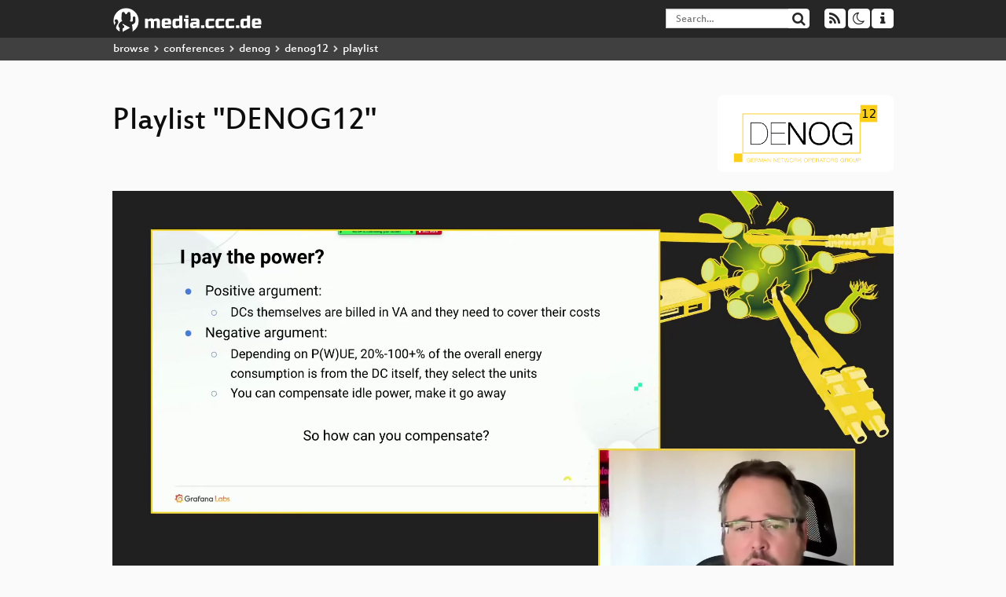

--- FILE ---
content_type: text/html; charset=utf-8
request_url: https://media.ccc.de/v/denog12-61-electrical-energy-explained/playlist
body_size: 7907
content:
<!DOCTYPE html>
<html lang='en'>
<head>
<meta content='IE=edge' http-equiv='X-UA-Compatible'>
<meta content='text/html; charset=UTF-8' http-equiv='Content-Type'>
<meta content='index,follow' name='robots'>
<meta content='CCC' name='publisher'>
<meta content='Video Streaming Portal des Chaos Computer Clubs' name='description'>
<meta content='denog12, 61, 2020, Chaos Computer Club, Video, Media, Streaming, TV, Hacker' name='keywords'>
<meta content='2ozQIr-cQ-sJzGeJT_iTkS147fs3c5R3I1i6Dk_YLwA' name='google-site-verification'>
<meta content='width=device-width, initial-scale=1.0' name='viewport'>
<link href='/apple-touch-icon-57x57.png' rel='apple-touch-icon' sizes='57x57'>
<link href='/apple-touch-icon-72x72.png' rel='apple-touch-icon' sizes='72x72'>
<link href='/apple-touch-icon-60x60.png' rel='apple-touch-icon' sizes='60x60'>
<link href='/apple-touch-icon-76x76.png' rel='apple-touch-icon' sizes='76x76'>
<link href='/favicon-96x96.png' rel='icon' sizes='96x96' type='image/png'>
<link href='/favicon-16x16.png' rel='icon' sizes='16x16' type='image/png'>
<link href='/favicon-32x32.png' rel='icon' sizes='32x32' type='image/png'>
<link rel="stylesheet" href="/assets/application-16d1894ebed7329e7c8c117945500b16e98ac1ed7cd6a64af5625cf6619b8c16.css" />
<script src="/assets/application-0dc5f2d9c615b0027493e06f1cdc3cb5bdcad4a49338b39113c02e6b6d545a04.js"></script>
<link href='/news.atom' rel='alternate' title='ATOM' type='application/atom+xml'>
<link href='/updates.rdf' rel='alternate' title='last 100' type='application/rss+xml'>
<link href='/podcast.xml' rel='alternate' title='last 100' type='application/rss+xml'>
<link href='/podcast-archive.xml' rel='alternate' title='podcast archive' type='application/rss+xml'>

<title>
Playlist for
&quot;DENOG12&quot;

- media.ccc.de
</title>
<noscript>
<style>
  .script-only { display: none !important; }
  .slider { display: flex; gap: 1em; }
  .nav-tabs { display: none; }
  .tab-content > .tab-pane { display: block; }
</style>
</noscript>

<link href='https://media.ccc.de/c/denog12/podcast/mp4-hq.xml' rel='alternate' title='Podcast feed mp4 for this folder' type='application/rss+xml'>
<link href='https://media.ccc.de/c/denog12/podcast/webm-hq.xml' rel='alternate' title='Podcast feed webm for this folder' type='application/rss+xml'>
<link href='https://media.ccc.de/c/denog12/podcast/opus.xml' rel='alternate' title='Podcast feed opus for this folder' type='application/rss+xml'>
<link href='https://media.ccc.de/c/denog12/podcast/mp3.xml' rel='alternate' title='Podcast feed mp3 for this folder' type='application/rss+xml'>


<style>

</style>
</head>
<body class='page-show page-show-playlist
'>
<div class='navbar navbar-default navbar-fixed-top dark' role='navigation'>
<div class='container-fluid'>
<div class='navbar-header'>
<a class='navbar-brand' href='/'>
<span>
<img alt='media.ccc.de logo, a lucky cat holding a play icon' src='/assets/frontend/voctocat-header-b587ba587ba768c4a96ed33ee72747b9a5432b954892e25ed9f850a99c7d161c.svg'>
</span>
</a>
</div>
<div class='nav navbar-form navbar-right button-wrapper'>
<a class='form-control btn btn-default' href='/about.html'>
<span class='icon icon-info'></span>
</a>
</div>
<div class='nav navbar-form navbar-right compact dropdown script-only'>
<button aria-expanded='true' aria-haspopup='true' class='form-control btn btn-default dropdown-toggle' data-toggle='dropdown' id='theme-menu'>
<span class='icon icon-moon-o'></span>
</button>
<div aria-labelledby='theme-menu' class='dropdown-menu themes-dropdown'>
<li>
<a data-turbolinks='false' href='#' onclick='toggleTheme(&#39;system&#39;)' role='button'>System</a>
</li>
<li>
<a data-turbolinks='false' href='#' onclick='toggleTheme(&#39;light&#39;)' role='button'>Light</a>
</li>
<li>
<a data-turbolinks='false' href='#' onclick='toggleTheme(&#39;dark&#39;)' role='button'>Dark</a>
</li>
</div>
</div>
<div class='nav navbar-form navbar-right compact dropdown script-only'>
<button aria-expanded='true' aria-haspopup='true' class='btn btn-default dropdown-toggle' data-toggle='dropdown' id='feed-menu'>
<span class='icon icon-rss'></span>
</button>
<div aria-labelledby='feed-menu' class='dropdown-menu feeds_dropdown'>
<table class='feeds_list'>
<tr>
<td>
<a class='' href='/news.atom' title=''>
News
</a>
</td>
<td class='placeholder'></td>
</tr>
<tr>
<td>
<a class='' href='/updates.rdf' title=''>
RSS, last 100
</a>
</td>
<td class='placeholder'></td>
</tr>
<tr>
<td>
<a class='' href='/podcast-hq.xml' title=''>
Podcast feed of the last two years
</a>
</td>
<td>
<a href='/podcast-lq.xml' title='Podcast feed of the last two years (SD)'>
SD quality
</a>
</td>
</tr>
<tr>
<td>
<a class='' href='/podcast-audio-only.xml' title=''>
Podcast audio feed of the last year
</a>
</td>
<td class='placeholder'></td>
</tr>
<tr>
<td>
<a class='' href='/podcast-archive-hq.xml' title=''>
Podcast archive feed, everything older than two years
</a>
</td>
<td>
<a href='/podcast-archive-lq.xml' title='Podcast archive feed, everything older than two years (SD)'>
SD quality
</a>
</td>
</tr>
<tr class='headline'>
<td class='headline' colspan='2'>
<div>
<span>
Podcast feeds for denog12
</span>
</div>
</td>
</tr>
<tr>
<td>
<a class='indented' href='https://media.ccc.de/c/denog12/podcast/mp4-hq.xml' title='mp4'>
mp4
</a>
</td>
<td>
<a href='https://media.ccc.de/c/denog12/podcast/mp4-lq.xml' title='mp4 (SD)'>
SD quality
</a>
</td>
</tr>
<tr>
<td>
<a class='indented' href='https://media.ccc.de/c/denog12/podcast/webm-hq.xml' title='webm'>
webm
</a>
</td>
<td>
<a href='https://media.ccc.de/c/denog12/podcast/webm-lq.xml' title='webm (SD)'>
SD quality
</a>
</td>
</tr>
<tr>
<td>
<a class='indented' href='https://media.ccc.de/c/denog12/podcast/opus.xml' title='opus'>
opus
</a>
</td>
<td class='placeholder'></td>
</tr>
<tr>
<td>
<a class='indented' href='https://media.ccc.de/c/denog12/podcast/mp3.xml' title='mp3'>
mp3
</a>
</td>
<td class='placeholder'></td>
</tr>
</table>

</div>
</div>
<form action='/search/' class='navbar-form navbar-right' id='media-search' method='get' role='search'>
<div class='form-group input-group'>
<input class='form-control' name='q' placeholder='Search…' size='17' type='search' value=''>
<span class='input-group-btn'>
<button class='btn btn-default' type='submit'>
<span class='icon icon-search'></span>
</button>
</span>
</div>
</form>
</div>
<div aria-labelledby='feedMenu' class='feeds_dropdown' id='feedMenuMobile'>
<table class='feeds_list'>
<tr>
<td>
<a class='' href='/news.atom' title=''>
News
</a>
</td>
<td class='placeholder'></td>
</tr>
<tr>
<td>
<a class='' href='/updates.rdf' title=''>
RSS, last 100
</a>
</td>
<td class='placeholder'></td>
</tr>
<tr>
<td>
<a class='' href='/podcast-hq.xml' title=''>
Podcast feed of the last two years
</a>
</td>
<td>
<a href='/podcast-lq.xml' title='Podcast feed of the last two years (SD)'>
SD quality
</a>
</td>
</tr>
<tr>
<td>
<a class='' href='/podcast-audio-only.xml' title=''>
Podcast audio feed of the last year
</a>
</td>
<td class='placeholder'></td>
</tr>
<tr>
<td>
<a class='' href='/podcast-archive-hq.xml' title=''>
Podcast archive feed, everything older than two years
</a>
</td>
<td>
<a href='/podcast-archive-lq.xml' title='Podcast archive feed, everything older than two years (SD)'>
SD quality
</a>
</td>
</tr>
<tr class='headline'>
<td class='headline' colspan='2'>
<div>
<span>
Podcast feeds for denog12
</span>
</div>
</td>
</tr>
<tr>
<td>
<a class='indented' href='https://media.ccc.de/c/denog12/podcast/mp4-hq.xml' title='mp4'>
mp4
</a>
</td>
<td>
<a href='https://media.ccc.de/c/denog12/podcast/mp4-lq.xml' title='mp4 (SD)'>
SD quality
</a>
</td>
</tr>
<tr>
<td>
<a class='indented' href='https://media.ccc.de/c/denog12/podcast/webm-hq.xml' title='webm'>
webm
</a>
</td>
<td>
<a href='https://media.ccc.de/c/denog12/podcast/webm-lq.xml' title='webm (SD)'>
SD quality
</a>
</td>
</tr>
<tr>
<td>
<a class='indented' href='https://media.ccc.de/c/denog12/podcast/opus.xml' title='opus'>
opus
</a>
</td>
<td class='placeholder'></td>
</tr>
<tr>
<td>
<a class='indented' href='https://media.ccc.de/c/denog12/podcast/mp3.xml' title='mp3'>
mp3
</a>
</td>
<td class='placeholder'></td>
</tr>
</table>

</div>
</div>
<div class='breadcrumb dark'>
<ol class='container-fluid breadcrumb'>
<li>
<a class='inverted' href='/b'>
browse
</a>
</li>
<li>
<span class='icon icon-chevron-right'></span>
<a class='inverted' href='/b/conferences'>
conferences
</a>
</li>
<li>
<span class='icon icon-chevron-right'></span>
<a class='inverted' href='/b/conferences/denog'>
denog
</a>
</li>
<li>
<span class='icon icon-chevron-right'></span>
<a class='inverted' href='/b/conferences/denog/denog12'>
denog12
</a>
</li>
<li class='active'>
<span class='icon icon-chevron-right'></span>
playlist
</li>
</ol>
</div>

<main class='container-fluid'>
<div class='player-header'>
<a class='thumbnail conference' href='/c/denog12'>
<img alt='conference logo' src='https://static.media.ccc.de/media/events/denog/denog12/logo.png'>
</a>
<h1>
Playlist
&quot;DENOG12&quot;
</h1>
</div>
<div class='player video'>
<div class='kiosk'></div>
<video class='video' controls='controls' height='100%' poster='https://static.media.ccc.de/media/events/denog/denog12/61-71d96878-1a9f-507c-95b2-701eca71d540_preview.jpg' preload='none' width='100%'>
<source data-id='9598' data-lang='eng' data-mep-description='We all use a lot of power, but most of us never had the chance to actually understand the underlying basics of electrical energy when it comes to data centers.

Things you will take away from this:
* What is capacitative load and why is it different from inductive and resistive?
* Why is 3 * 230V = 400V?
* Why do you need minimum distance between large wires?
* Why is V * A != Watt? And why is V * A == Watt? Wait, what Watt? Wat?
* How do you get a blacked-out datacenter back online after a complete power outage, just from diesel gensets?' data-persons='Richard Hartmann' data-poster='https://static.media.ccc.de/media/events/denog/denog12/61-71d96878-1a9f-507c-95b2-701eca71d540_preview.jpg' data-quality='high' data-title='Electrical energy, explained' src='https://cdn.media.ccc.de/events/denog/denog12/h264-hd/denog12-61-eng-Electrical_energy_explained_hd.mp4' title='Electrical energy, explained' type='video/mp4'>
<source data-id='9597' data-lang='eng' data-mep-description='Many of us agree that peering policies of some incumbents are broke. Init7 (AS13030) took this topic to regulator and court and won the case after seven years. During that time the cartel of Swisscom and Deutsche Telekom had to be ended. This talk will summarize the timeline and will try to give an outlook.

The seven-year process involved several judges. The last judge (Swiss Bundesverwaltungsgericht) made some remarkable statements:

«The ISP has a technical monopoly over its customers»

«IP transit is not a substitute for peering»

«Traffic ratio must not be a price criteria»

«Swisscom is dominating the market»' data-persons='Fredy Künzler' data-poster='https://static.media.ccc.de/media/events/denog/denog12/70-3e337224-9ed0-5b87-b6af-72ac1cb8bed1_preview.jpg' data-quality='high' data-title='Peering with the Incumbent' src='https://cdn.media.ccc.de/events/denog/denog12/h264-hd/denog12-70-eng-Peering_with_the_Incumbent_hd.mp4' title='Peering with the Incumbent' type='video/mp4'>
<source data-id='9596' data-lang='eng' data-mep-description='In this talk, Andreas (Andy) Bechtolsheim will share his vision for how the 400G and 800G transitions will manifest first in the DC and short haul interconnect build-outs, and then extend to 100-1000km and beyond, all based on next generation digital coherent optical technology.  
  
Advances in DSP and modulation technology make it possible to include 400G, and soon, 800G coherent optical transponders in standard OSFP and QSFP-DD packages that are capable of greater than 1000km transmission over commercially available fiber.   
  
This technology makes it possible to build the next phase of intermediate and long haul Internet backbones with low cost, interoperable, generally available optics that leverage the same technology as short reach optics used in data centers, thus minimizing cost by leveraging economies of scale.' data-persons='Andreas Bechtolsheim' data-poster='https://static.media.ccc.de/media/events/denog/denog12/93-c07971b1-c622-5758-a286-c423cd058ecd_preview.jpg' data-quality='high' data-title='Building the 400G Internet Trends, Technologies, and the Road to 800G+' src='https://cdn.media.ccc.de/events/denog/denog12/h264-hd/denog12-93-eng-Building_the_400G_Internet_Trends_Technologies_and_the_Road_to_800G_hd.mp4' title='Building the 400G Internet ...' type='video/mp4'>
<source data-id='9595' data-lang='eng' data-mep-description='After the latest project, EMnify became a 99% only cloud company. To meet growing scalability and reliability requirements of the interconnection between our AWS-based deployments and multiple carriers, BGP peerings had to be moved out of AWS. Therefore, a pair of Juniper routers were put into place. For a company fully relying on cloud services so far, this alien technology resulted in several challenges.

We want to share, how we solved the integration puzzle of this physical equipment into our existing workflows and tools. The use of CI/CD systems for applying changes, AWS CloudWatch, Prometheus and Grafana for monitoring as well as the reluctance to run applications that require a lot of shepherding lead our research to find the right glue - the glue between these pieces of iron and our cloud infrastructure.

Being used to CI/CD processes backed by automated tests, we wanted to adapt these practices here as well. As a result, configuration changes are rolled out by an automated pipeline using Ansible. Efforts for automated testing were made, where we failed. We explain why and what we did instead as well as what we envision for the future.

As every other part of our system, we want its monitoring data accessible via Grafana.
With the help of pmacct and fluentbit, we can treat IPFIX flow records as they were logs. With the help of jtimon, Prometheus stores the routers’ metrics as we are used to do, in doubt tickled out through few custom YANG models.

In summary, the integration worked very well, while we still have several learnings and pain points to share.' data-persons='Steffen Gebert' data-poster='https://static.media.ccc.de/media/events/denog/denog12/83-d1e3ca9c-0c3f-5d3a-b0bf-fb77f1ecba1f_preview.jpg' data-quality='high' data-title='How our Cloudy Mindsets Approached Physical Routers (or: SNMP was not an option)' src='https://cdn.media.ccc.de/events/denog/denog12/h264-hd/denog12-83-eng-How_our_Cloudy_Mindsets_Approached_Physical_Routers_or_SNMP_was_not_an_option_hd.mp4' title='How our Cloudy Mindsets App...' type='video/mp4'>
<source data-id='9594' data-lang='eng' data-mep-description='What does it take to build an IXP from scratch? Which technology is required and what are the operational and organizational requirements to keep it going and to attract peers?
This talk aims to answer these questions from the perspective of Stuttgart-IX, which was rebuilt from scratch in 2020.
After having a look at all these aspects we&#39;ll give a perspective on the necessity and role of independent regional IXPs in our current IXP landscape and hopefully start a discussion thereafter.

Stuttgart-IX has been around since 2005, however over the years it became necessary to rebuild everything from scratch, starting from the technological platform but continuing with its organization, contracts, etc.
In other words: We&#39;ve rebuilt everything from scratch and left no stone unturned and would like to share our experience.' data-persons='Moritz Frenzel' data-poster='https://static.media.ccc.de/media/events/denog/denog12/67-7cbd97b9-262e-5e73-b139-702a487920a0_preview.jpg' data-quality='high' data-title='(Re-)Building an IXP from scratch' src='https://cdn.media.ccc.de/events/denog/denog12/h264-hd/denog12-67-eng-Re-_Building_an_IXP_from_scratch_hd.mp4' title='(Re-)Building an IXP from s...' type='video/mp4'>
<source data-id='9593' data-lang='eng' data-mep-description='LoRa is a modern modulation to transmit small chunks of data over long distances. A growing amount of sensors exist to collect environment data like temperatures or parking spot availability.
Many companies are analysing the possibilities of a LoRaWAN network and plan to invest in a network or connect to an existing one. 
I will give you a brief introduction to LoRaWAN networks, when they are a feasible solution and how you can get involved in that technology without a huge budget.' data-persons='Nicola von Thadden' data-poster='https://static.media.ccc.de/media/events/denog/denog12/98-4490b144-a078-5fce-a3c8-d8daafc710e6_preview.jpg' data-quality='high' data-title='LoRaWAN introduction' src='https://cdn.media.ccc.de/events/denog/denog12/h264-hd/denog12-98-eng-LoRaWAN_introduction_hd.mp4' title='LoRaWAN introduction' type='video/mp4'>
<source data-id='9592' data-lang='eng' data-mep-description='In my talk &quot;From a City Provider to a Global Cloud Provider as a career starter&quot;, I would like to talk about my experiences from the last 6 months, which came to me as a Network Engineer in the Operations department and how I managed them.

The talk aims at how to find your way in the daily business, what are the special features of a new entry and how can I best support the team.' data-persons='Florian Tschiedel' data-poster='https://static.media.ccc.de/media/events/denog/denog12/81-b810ae2d-9d31-59b9-9b11-c494ef6d8e16_preview.jpg' data-quality='high' data-title='From a City Provider to a Global Cloud Provider as a career starter' src='https://cdn.media.ccc.de/events/denog/denog12/h264-hd/denog12-81-eng-From_a_City_Provider_to_a_Global_Cloud_Provider_as_a_career_starter_hd.mp4' title='From a City Provider to a G...' type='video/mp4'>
<source data-id='9591' data-lang='eng' data-mep-description='Flexible Algorithm provides means to create separate topologies in a single IGP. 
Flexible Algorithm Definition includes, metric type, algorithm and the link constraints and is used to
define the topology. Flexible Algorithm is a simple and easy way to solve
use cases such as separating routing-planes, constrained TE paths and low latency routing.
It uses IGP extensions and no other protocols or controllers are required for deployment.' data-persons='Shraddha Hegde' data-poster='https://static.media.ccc.de/media/events/denog/denog12/78-2d867a07-1eae-51c0-a89e-c75e77c26bc0_preview.jpg' data-quality='high' data-title='Flexible Algorithms' src='https://cdn.media.ccc.de/events/denog/denog12/h264-hd/denog12-78-eng-Flexible_Algorithms_hd.mp4' title='Flexible Algorithms' type='video/mp4'>
<source data-id='9590' data-lang='eng' data-mep-description='For most you, operating a network, shipping equipment and ordering infrastructure is easy. But how does that scale when you operate 90+ PoPs on all continents (except Antartica) with a team of less than 20 engineers?  This talk gives an insight into the operational, organizational and human challenges we encountered on our journey.

see abstract' data-persons='Theo Voss' data-poster='https://static.media.ccc.de/media/events/denog/denog12/66-aa4a0626-7efe-5a15-9af0-5f70eaa3e8ed_preview.jpg' data-quality='high' data-title='Have you ever shipped a switch to Sao Paulo?' src='https://cdn.media.ccc.de/events/denog/denog12/h264-hd/denog12-66-eng-Have_you_ever_shipped_a_switch_to_Sao_Paulo_hd.mp4' title='Have you ever shipped a swi...' type='video/mp4'>
<source data-id='9589' data-lang='eng' data-mep-description='Welcome to DENOG12!' data-persons='Patrick Bussmann' data-poster='https://static.media.ccc.de/media/events/denog/denog12/95-65d181af-8c40-58d8-b8b9-769fe823032a_preview.jpg' data-quality='high' data-title='DENOG12 Opening' src='https://cdn.media.ccc.de/events/denog/denog12/h264-hd/denog12-95-eng-DENOG12_Opening_hd.mp4' title='DENOG12 Opening' type='video/mp4'>
<source data-id='9588' data-lang='eng' data-mep-description='In this talk we&#39;ll show you our online plattform and how to use it.' data-persons='Patrick Bussmann' data-poster='https://static.media.ccc.de/media/events/denog/denog12/108-777374de-3323-5237-9939-c0ea807e455d_preview.jpg' data-quality='high' data-title='Venueless Introduction' src='https://cdn.media.ccc.de/events/denog/denog12/h264-hd/denog12-108-eng-Venueless_Introduction_hd.mp4' title='Venueless Introduction' type='video/mp4'>
<source data-id='9587' data-lang='eng' data-mep-description='Are you new to DENOG and want to learn more about the Community, Association, IRC channels and much more? Join us here!' data-persons='Moritz Frenzel, Patrick Bussmann' data-poster='https://static.media.ccc.de/media/events/denog/denog12/97-ae8fddd9-0361-5757-bdf8-fa7dedd3e207_preview.jpg' data-quality='high' data-title='Newcomer Session' src='https://cdn.media.ccc.de/events/denog/denog12/h264-hd/denog12-97-eng-Newcomer_Session_hd.mp4' title='Newcomer Session' type='video/mp4'>
</video>
<script>
  $(function() {
    var promises = [];
  
    var $source = $('video source').first();
    promises.push(
      MirrorbrainFix.selectMirror($source.prop('src'), function(mirror) {
        $source.attr('src', mirror);
      })
    );
  
    $.when.apply($, promises).done(function() {
      $('video').mediaelementplayer({
        usePluginFullScreen: true,
        enableAutosize: true,
        stretching: 'none',
        showPlaylist: true,
        playlistTitle: "DENOG12",
        autoClosePlaylist: true,
        features: [
          'playlistfeature',
          'skipback', 'prevtrack', 'playpause', 'nexttrack', 'jumpforward', 'progress', 'current',
          'duration', 'tracks', 'volume', 'speed',
          'playlist',
          'fullscreen'
          ],
        skipBackInterval: 15,
        success: function (mediaElement) {
          mediaElement.addEventListener('play', function () {
            var ev = $('video source[src="' + mediaElement.src + '"]');
            $('video').first().attr('poster', ev.data('poster'));
            $('.description').html(ev.data('mepDescription'));
            $('h2.event_title').html(ev.data('title'));
            $('p.persons').html(ev.data('persons'));
            if (mediaElement.src.indexOf('://cdn.media.ccc.de') > 0) {
              MirrorbrainFix.selectMirror(mediaElement.src, function(mirror) {
                mediaElement.setSrc(mirror);
                mediaElement.play();
              });
            }
          }, false);
          mediaElement.addEventListener('playing', function () {
            var eventId = $('video source[src="' + mediaElement.src + '"]').data('id');
            $.post("/public/recordings/count", {event_id: eventId, src: mediaElement.src});
          }, false);
        }
      });
    });
  })
</script>

</div>
<h2 class='event_title'>
Electrical energy, explained
</h2>
<p class='persons'>
<span class='icon icon-user-light'></span>
<a href='/search?p=Richard+Hartmann'>Richard Hartmann</a>

</p>
<p>
<p class="description">We all use a lot of power, but most of us never had the chance to actually understand the underlying basics of electrical energy when it comes to data centers.</p>

<p class="description">Things you will take away from this:
<br />* What is capacitative load and why is it different from inductive and resistive?
<br />* Why is 3 * 230V = 400V?
<br />* Why do you need minimum distance between large wires?
<br />* Why is V * A != Watt? And why is V * A == Watt? Wait, what Watt? Wat?
<br />* How do you get a blacked-out datacenter back online after a complete power outage, just from diesel gensets?</p>
</p>
</main>

<footer class='dark'>
by
<a class='inverted' href='//ccc.de'>Chaos Computer Club e.V</a>
––
<a class='inverted' href='/about.html'>About</a>
––
<a class='inverted' href='/about.html#apps'>Apps</a>
––
<a class='inverted' href='//ccc.de/en/imprint'>Imprint</a>
––
<a class='inverted' href='/about.html#privacy'>Privacy</a>
––
<a class='inverted' href='//c3voc.de/'>c3voc</a>
</footer>

</body>
</html>
